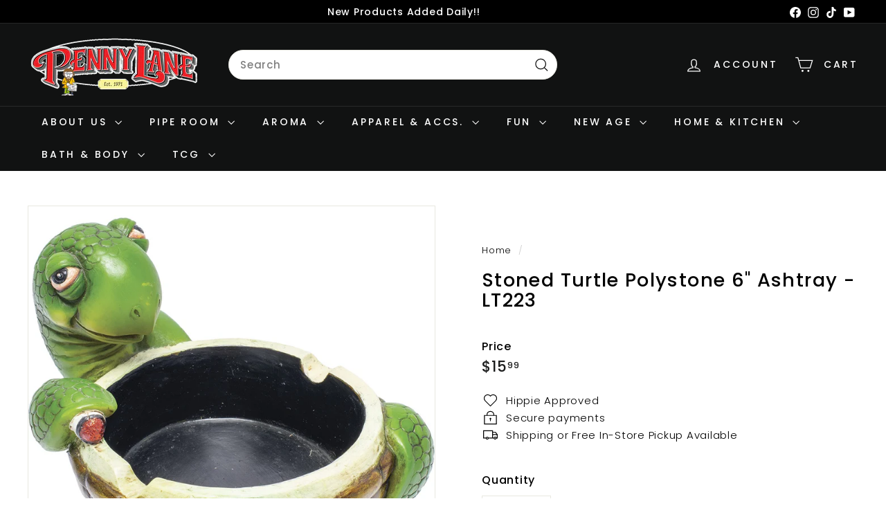

--- FILE ---
content_type: text/html; charset=UTF-8
request_url: https://geolocation-db.com/json/
body_size: 68
content:
{"country_code":"US","country_name":"United States","city":null,"postal":null,"latitude":37.751,"longitude":-97.822,"IPv4":"18.119.138.36","state":null}